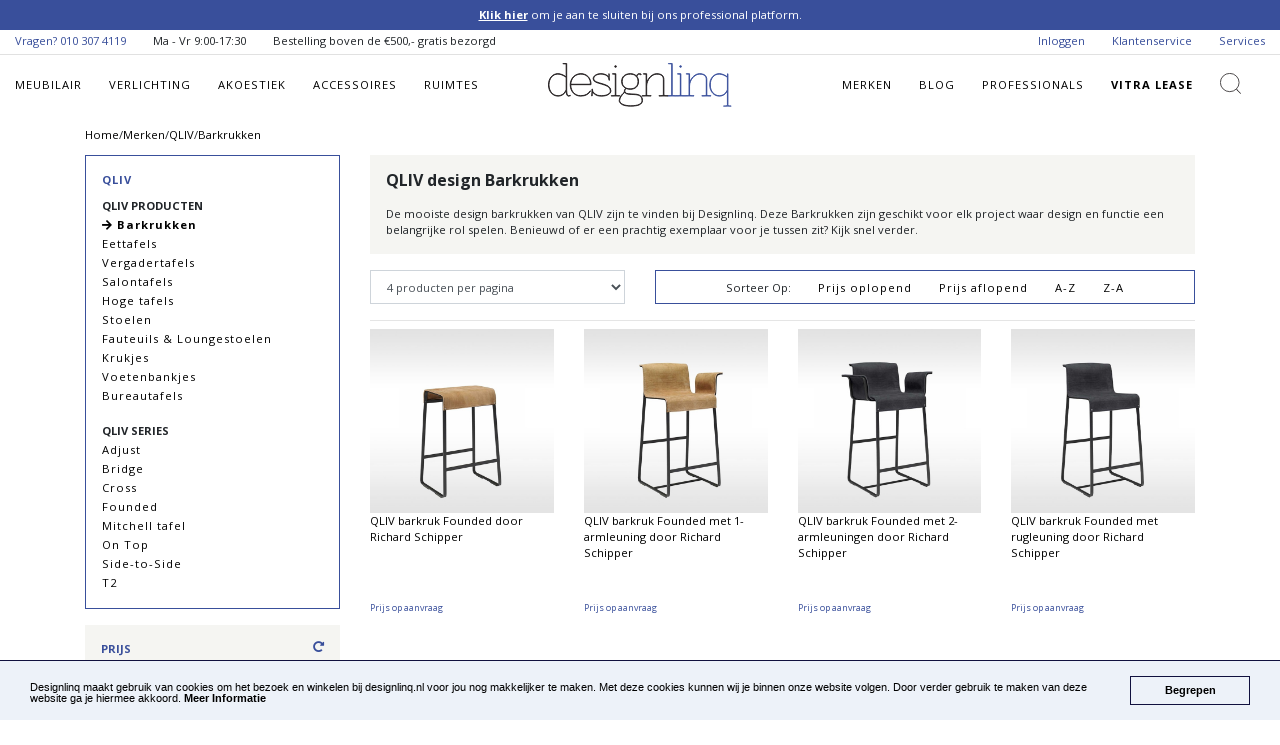

--- FILE ---
content_type: text/html; charset=UTF-8
request_url: https://designlinq.nl/nl/brands/qliv/barkrukken/
body_size: 7398
content:
<!doctype html>

<html lang="en">
<head>
        <!-- Google Tag Manager -->
    <script>(function(w,d,s,l,i){w[l]=w[l]||[];w[l].push({'gtm.start':
                new Date().getTime(),event:'gtm.js'});var f=d.getElementsByTagName(s)[0],
            j=d.createElement(s),dl=l!='dataLayer'?'&l='+l:'';j.async=true;j.src=
            'https://www.googletagmanager.com/gtm.js?id='+i+dl;f.parentNode.insertBefore(j,f);
        })(window,document,'script','dataLayer','GTM-WG29RBK');</script>
    <!-- End Google Tag Manager -->

    <meta charset="utf-8">
    <meta name="viewport" content="width=device-width, initial-scale=1, shrink-to-fit=no">

    <title>QLIV design Barkrukken kopen?  | Designlinq</title>
    <meta name="description" content="De mooiste design Barkrukken van QLIV zijn te vinden bij Designlinq. Gratis bezorging in NL en BE. Bekijk snel de collectie…">

        <meta property="og:site_name" content="Designlinq Licht &amp; Interieur" />
    <meta name="p:domain_verify" content="18e68f5725334ef7f2f1b7d86a16acc4"/>

    <link rel="stylesheet" href="https://designlinq.nl/assets/css/libraries/bootstrap/bootstrap.min.css">
    <link href="https://fonts.googleapis.com/css?family=Open+Sans:300,300i,400,400i,600,700" rel="stylesheet">
    <link rel="stylesheet" href="https://designlinq.nl/assets/css/libraries/owl/owl-carousel.min.css">
    <link rel="stylesheet" href="https://cdnjs.cloudflare.com/ajax/libs/font-awesome/5.9.0/css/all.css">
    <link rel="stylesheet" href="https://designlinq.nl/assets/css/custom/app_style.css">

     <link rel="stylesheet" type="text/css" href="/assets/css/libraries/nouislider.css"/>     <link rel="canonical" href="https://designlinq.nl/nl/brands/qliv/barkrukken/"/>

    </head>

<body itemscope itemtype="http://schema.org/WebPage">

<script type='text/javascript'>
    (function(d,t) {
        _scoopi = {'onload': function() { this.trkDocumentLoad(); }};
        var s=d.getElementsByTagName(t)[0], js=d.createElement(t); js.async=1;
        js.src='//api.salesfeed.com/v3/bootstrap.js?aid=designlinq';
        s.parentNode.insertBefore(js,s);
    })(document,'script');
</script>


<!-- Google Tag Manager (noscript) -->
<noscript><iframe src="https://www.googletagmanager.com/ns.html?id=GTM-WG29RBK"
                  height="0" width="0" style="display:none;visibility:hidden"></iframe></noscript>
<!-- End Google Tag Manager (noscript) -->

<a href="#" class="scrollToTop"></a>

<script type="text/javascript">
    window.cookieconsent_options = {"message": "Designlinq maakt gebruik van cookies om het bezoek en winkelen bij designlinq.nl voor jou nog makkelijker te maken. Met deze cookies kunnen wij je binnen onze website volgen. Door verder gebruik te maken van deze website ga je hiermee akkoord.", "dismiss": "Begrepen", "learnMore": "Meer Informatie", "link": "/nl/service/cookies/",
        "theme": "dark-bottom"};
</script>

<script type="text/javascript" src="//cdnjs.cloudflare.com/ajax/libs/cookieconsent2/1.0.10/cookieconsent.min.js"></script>


<div id="page-loader">
    <div class="spinner-border text-primary" role="status">
        <span class="sr-only">Loading...</span>
    </div>
</div>

<div class="app-announcement"> <span><a href="/nl/professional/">Klik hier </a> om je aan te sluiten bij ons professional platform.</span> </div><section class="mini_header "> <div class="container-fluid"> <ul class="float-left list-inline"> <li class="list-inline-item"> <span class="main_color">Vragen? <a href="tel:010 307 4119">010 307 4119</a></span> </li> <li class="list-inline-item d-none d-lg-inline-block"> <span>Ma - Vr 9:00-17:30</span> </li> <li class="list-inline-item d-none d-lg-inline-block"> <span>Bestelling boven de &euro;500,- gratis bezorgd</span> </li> </ul> <ul class="float-right list-inline">  <li class="list-inline-item d-none d-md-inline-block"><a href="/nl/account/">Inloggen</a></li>  <li class="list-inline-item d-none d-md-inline-block d-xl-none"><a href="/nl/service/professionals/">Professionals</a></li> <li class="list-inline-item"><a href="/nl/service/customer-service/">Klantenservice</a></li> <li class="list-inline-item d-none d-lg-inline-block"><a href="/nl/service/">Services</a></li> </ul> </div> <div class="clearfix"></div> </section>
<header id="main_header">
    <div class="container-fluid main_header">
        <nav class="main_navigation">
            <div class="row align-items-center">
                <div class="col-4 col-md-2 col-lg-5">
                    <div class=""> <div id="mobile-nav-icon"> <i class="fas fa-bars"></i> <span>MENU</span> </div>  <nav class="mobile-menu" id="mobile-nav"> <ul class="list-unstyled mobile-menu-section margin-bottom-0">   <li class="d-block"> <a href="/nl/meubilair/" class="d-block">Meubilair</a> </li>    <li class="d-block"> <a href="/nl/verlichting/" class="d-block">Verlichting</a> </li>    <li class="d-block"> <a href="/nl/akoestiek/" class="d-block">Akoestiek</a> </li>    <li class="d-block"> <a href="/nl/accessoires/" class="d-block">Accessoires</a> </li>   <li class="d-block"> <a href="/nl/brands/" class="d-block">Merken</a> <a href="/nl/blog/" class="d-block">Blog</a> <a href="/nl/service/professionals/" class="d-block">Professionals</a> <a href="/nl/service/lease/" class="d-block">Vitra Lease</a> </li> </ul> <ul class="list-unstyled mobile-menu-section"> <li class="d-block"><a href="/nl/service/customer-service/" class="d-block">Klantenservice</a></li> <li class="d-block"><a href="/nl/service/" class="d-block">Services</a></li>  </ul> </nav> </div>
                    <nav class="main_navigation_header" id="main_navigation_header"> <ul class="list-inline mb-0 d-none d-lg-block">   <li class="list-inline-item navigation-link"> <a href="/nl/meubilair/">Meubilair</a>  <ul class="list-unstyled d-none d-xl-block">  <li><a href="/nl/meubilair/banken/">Banken</a></li>  <li><a href="/nl/meubilair/barkrukken/">Barkrukken</a></li>  <li><a href="/nl/meubilair/bureaustoelen/">Bureaustoelen</a></li>  <li><a href="/nl/meubilair/fauteuils-loungestoelen/">Fauteuils &amp; Loungestoelen</a></li>  <li><a href="/nl/meubilair/kasten/">Kasten</a></li>  <li><a href="/nl/meubilair/krukjes/">Krukjes</a></li>  <li><a href="/nl/meubilair/stoelen/">Stoelen</a></li>  <li><a href="/nl/meubilair/tafels/">Tafels</a></li>  <li><a href="/nl/meubilair/werkplekken/">Werkplekken</a></li>  <li><a href="/nl/meubilair/voetenbankjes/">Voetenbankjes</a></li>  </ul>  </li>    <li class="list-inline-item navigation-link"> <a href="/nl/verlichting/">Verlichting</a>  <ul class="list-unstyled d-none d-xl-block">  <li><a href="/nl/verlichting/akoestische-verlichting/">Akoestische verlichting</a></li>  <li><a href="/nl/verlichting/bureaulampen/">Bureaulampen</a></li>  <li><a href="/nl/verlichting/hanglampen/">Hanglampen</a></li>  <li><a href="/nl/verlichting/leeslampen/">Leeslampen</a></li>  <li><a href="/nl/verlichting/kroonluchters/">Kroonluchters</a></li>  <li><a href="/nl/verlichting/lichtbronnen-onderdelen/">Lichtbronnen &amp; onderdelen</a></li>  <li><a href="/nl/verlichting/buitenverlichting/">Buitenverlichting</a></li>  <li><a href="/nl/verlichting/plafondlampen/">Plafondlampen</a></li>  <li><a href="/nl/verlichting/spotjes/">Spotjes</a></li>  <li><a href="/nl/verlichting/tafellampen/">Tafellampen</a></li>  <li><a href="/nl/verlichting/vloerlampen/">Vloerlampen</a></li>  <li><a href="/nl/verlichting/wandlampen/">Wandlampen</a></li>  <li><a href="/nl/verlichting/werkplekverlichting/">Werkplekverlichting</a></li>  </ul>  </li>    <li class="list-inline-item navigation-link"> <a href="/nl/akoestiek/">Akoestiek</a>  <ul class="list-unstyled d-none d-xl-block">  <li><a href="/nl/akoestiek/akoestische-meubels/">Akoestische meubels</a></li>  <li><a href="/nl/akoestiek/akoestische-lampen/">Akoestische Lampen</a></li>  <li><a href="/nl/akoestiek/plafondpanelen/">Plafondpanelen</a></li>  <li><a href="/nl/akoestiek/scheidingswanden/">Scheidingswanden</a></li>  <li><a href="/nl/akoestiek/wandpanelen-systemen/">Wandpanelen &amp; Systemen</a></li>  </ul>  </li>    <li class="list-inline-item navigation-link"> <a href="/nl/accessoires/">Accessoires</a>  <ul class="list-unstyled d-none d-xl-block">  <li><a href="/nl/accessoires/gietvloeren/">Gietvloeren</a></li>  <li><a href="/nl/accessoires/haarden/">Haarden</a></li>  <li><a href="/nl/accessoires/kapstokken/">Kapstokken</a></li>  <li><a href="/nl/accessoires/klokken/">Klokken</a></li>  <li><a href="/nl/accessoires/plantenbakken/">Plantenbakken</a></li>  <li><a href="/nl/accessoires/ruimteverdelers/">Ruimteverdelers</a></li>  <li><a href="/nl/accessoires/spiegels/">Spiegels</a></li>  <li><a href="/nl/accessoires/vazen/">Vazen</a></li>  <li><a href="/nl/accessoires/vloerkleden/">Vloerkleden</a></li>  </ul>  </li>   <li class="list-inline-item navigation-link d-none d-xl-inline-block"><a href="/nl/ddh/ruimtes/">Ruimtes</a></li> </ul> </nav>                </div>
                <div class="col-4 col-md-8 col-lg-2">
                    <a href="/nl/" itemprop="url">
                        <div class="text-center">
                            <img itemprop="logo" alt="Designlinq.nl logo" src="https://designlinq.nl/assets/images/layout/logos/dlq_name.svg" class="img-fluid main_logo"/>
                        </div>
                    </a>
                </div>
                <div class="col-4 col-md-2 col-lg-5">
                    <nav class="main_navigation_header float-right secondary_nav" id="main_navigation_header"> <ul class="list-inline mb-0"> <li class="list-inline-item navigation-link d-none d-lg-inline-block"><a href="/nl/brands/">Merken</a></li> <li class="list-inline-item navigation-link d-none d-lg-inline-block"><a href="/nl/blog/">Blog</a></li> <li class="list-inline-item navigation-link d-none d-xl-inline-block"> <a href="/nl/service/professionals/">Professionals</a>  </li> <li class="list-inline-item navigation-link d-none d-lg-inline-block font-weight-bold"><a href="/nl/service/lease/">Vitra Lease</a></li> <li class="list-inline-item search_icon"> <a href="#search" data-toggle="search-form"><i class="" aria-hidden="true"></i></a> </li> <li class="list-inline-item user_icon d-inline-block d-lg-none"> <a href="/nl/account/"><i class="" aria-hidden="true"></i></a> </li> </ul> </nav>                </div>
            </div>
        </nav>
    </div>
    <div class="clearfix"></div>
</header>

<div class="search-form-wrapper mb-3">
    <div class="container">
        <form class="search-form" id="" action="/nl/search/" method="get">
            <input type="hidden" name="_token" value="2h56QdowqR0SLyUhYVsTcuOOxObpExpsg3kuLUHz">
            <div class="input-group">
                <input type="text" class="search form-control" placeholder="Zoeken..." aria-label="Zoeken..." aria-describedby="button-addon2" name="q">
                <div class="input-group-append">
                    <button class="btn btn-outline-secondary" type="submit" id="button-addon2"><i class="fas fa-search" aria-hidden="true"></i></button>
                </div>
            </div>
        </form>
    </div>
</div>

<div class="container"> <div class="d-none d-lg-block"> <div><ol itemscope itemtype="http://schema.org/BreadcrumbList" class="breadcrumb"><li itemprop="itemListElement" itemscope itemtype="http://schema.org/ListItem"><a itemprop="item" href="https://designlinq.nl/nl"><span itemprop="name">Home</span></a><meta itemprop="position" content="1" /></li> /</li><li itemprop="itemListElement" itemscope itemtype="http://schema.org/ListItem"><a itemprop="item" href="/nl/brands/"><span itemprop="name">Merken</span></a><meta itemprop="position" content="2" /></li> /</li><li itemprop="itemListElement" itemscope itemtype="http://schema.org/ListItem"><a itemprop="item" href="/nl/brands/qliv/"><span itemprop="name">QLIV</span></a><meta itemprop="position" content="3" /></li> /</li><li itemprop="itemListElement" itemscope itemtype="http://schema.org/ListItem"><a itemprop="item" href="/nl/brands/qliv/barkrukken/"><span itemprop="name">Barkrukken</span></a><meta itemprop="position" content="4" /></li></ol></div><div class="clearfix"></div> </div> </div>                          
 <input type="hidden" value="207" id="getBrandID"/> <div class="container"> <div class="row"> <div class="col-12 col-lg-3"> <div class="content-block-outline"> <a href="/nl/brands/qliv/" class="text-uppercase font-weight-bold"> QLIV </a> <div class="mb-0 mb-lg-2"></div> <ul class="list-unstyled main_list mb-0"> <li class="text-uppercase font-weight-bold">QLIV producten </li>   <li> <a href="/nl/brands/qliv/barkrukken/" class="category selected"> <i class="fas fa-arrow-right"></i>  Barkrukken</a> </li>    <li> <a href="/nl/brands/qliv/eettafels/" class="category "> Eettafels</a> </li>    <li> <a href="/nl/brands/qliv/vergadertafels/" class="category "> Vergadertafels</a> </li>    <li> <a href="/nl/brands/qliv/salontafels/" class="category "> Salontafels</a> </li>    <li> <a href="/nl/brands/qliv/hoge-tafels/" class="category "> Hoge tafels</a> </li>    <li> <a href="/nl/brands/qliv/stoelen/" class="category "> Stoelen</a> </li>    <li> <a href="/nl/brands/qliv/fauteuils-loungestoelen/" class="category "> Fauteuils &amp; Loungestoelen</a> </li>    <li> <a href="/nl/brands/qliv/krukjes/" class="category "> Krukjes</a> </li>    <li> <a href="/nl/brands/qliv/voetenbankjes/" class="category "> Voetenbankjes</a> </li>    <li> <a href="/nl/brands/qliv/bureautafels/" class="category "> Bureautafels</a> </li>    <li class="text-uppercase font-weight-bold mt-3">QLIV series</li>  <li> <a href="/nl/brands/qliv/adjust/" class="category "> Adjust</a> </li>  <li> <a href="/nl/brands/qliv/bridge/" class="category "> Bridge</a> </li>  <li> <a href="/nl/brands/qliv/cross/" class="category "> Cross</a> </li>  <li> <a href="/nl/brands/qliv/founded/" class="category "> Founded</a> </li>  <li> <a href="/nl/brands/qliv/mitchell-tafel/" class="category "> Mitchell tafel</a> </li>  <li> <a href="/nl/brands/qliv/on-top/" class="category "> On Top</a> </li>  <li> <a href="/nl/brands/qliv/side-to-side/" class="category "> Side-to-Side</a> </li>  <li> <a href="/nl/brands/qliv/t2/" class="category "> T2</a> </li>   </ul> </div>   <a class="btn btn-outline-dark w-100 d-block d-lg-none text-left text-uppercase font-weight-bold mb-3" data-toggle="collapse" href="#collapse-filterlist" role="button" aria-expanded="false" aria-controls="collapseFilters" id="sidenav-filterlist" onclick=""> Filters <i class="fas fa-chevron-down float-right"></i> </a> <div class="collapse dont-collapse-sm sidenav-filterlist-mobile" id="collapse-filterlist"> <input type="hidden" value="https://designlinq.nl/nl/brands/qliv/barkrukken" id="baseUrl"> <input type="hidden" value="nl" id="currentLanguage"> <input type="hidden" value="category" id="categoryType"> <input type="hidden" value="24" id="categoryId"> <input type="hidden" value="894" id="filterPriceMin"> <input type="hidden" value="1617" id="filterPriceMax"> <input type="hidden" value="894" id="filterActivePriceMin"> <input type="hidden" value="1617" id="filterActivePriceMax"> <div id="filter-wrapper"> <div class="content-block tags mb-3"> <p class="text-uppercase font-weight-bold main_color mb-3"> Prijs <a data-reset="price" class="reset-filters"><i class="fas fa-redo-alt float-right"></i></a> </p> <div id="priceCollapse"> <div class="hidden"> <input type="hidden" id="priceSettings" value="{&quot;min&quot;:894,&quot;max&quot;:1617,&quot;active&quot;:{&quot;min&quot;:894,&quot;max&quot;:1617}}"> </div> <div id="price_range_slider"></div> </div> </div>                                <div class="content-block tags mb-3"> <div class="read-more-filter"> <p class="text-uppercase font-weight-bold main_color mb-3"> Kleuren <a data-reset="color" class="reset-filters"><i class="fas fa-redo-alt float-right"></i></a> </p>  <div class="checkbox"> <input  value="6" class="filter-colors" type="checkbox" id="Grijstinten" name="Grijstinten"> <label for="Grijstinten">Grijstinten</label> </div>  <div class="checkbox"> <input  value="7" class="filter-colors" type="checkbox" id="Bruin" name="Bruin"> <label for="Bruin">Bruin</label> </div>  </div> </div>                <div class="content-block tags mb-3"> <div class="read-more-filter"> <p class="text-uppercase font-weight-bold main_color mb-3"> Merk <a data-reset="brands" class="reset-filters"><i class="fas fa-redo-alt float-right"></i></a> </p>  <div class="checkbox"> <input  value="207" class="filter-brand" type="checkbox" id="qliv" name="qliv"> <label for="qliv">Qliv</label> </div>  </div> </div>                  <div class="content-block tags mb-3"> <div class="read-more-filter"> <p class="text-uppercase font-weight-bold main_color mb-3"> Ruimte <a data-reset="areas" class="reset-filters"><i class="fas fa-redo-alt float-right"></i></a> </p>  <div class="checkbox"> <input  value="10" class="filter-areas" type="checkbox" id="hal-lobby" name="hal-lobby"> <label for="hal-lobby">Hal &amp; lobby</label> </div>  <div class="checkbox"> <input  value="12" class="filter-areas" type="checkbox" id="hospitality-kantine" name="hospitality-kantine"> <label for="hospitality-kantine">Hospitality &amp; kantine</label> </div>  <div class="checkbox"> <input  value="15" class="filter-areas" type="checkbox" id="thuis" name="thuis"> <label for="thuis">Thuis</label> </div>  <div class="checkbox"> <input  value="8" class="filter-areas" type="checkbox" id="vergaderruimte" name="vergaderruimte"> <label for="vergaderruimte">Vergaderruimte</label> </div>  <div class="checkbox"> <input  value="11" class="filter-areas" type="checkbox" id="wachtruimte" name="wachtruimte"> <label for="wachtruimte">Wachtruimte</label> </div>  </div> </div>                    <div class="content-block tags mb-3"> <div class="read-more-filter"> <p class="text-uppercase font-weight-bold main_color mb-3"> Materiaal <a data-reset="tag" class="reset-filters"><i class="fas fa-redo-alt float-right"></i></a> </p>  <div class="checkbox"> <input  value="407" class="filter-tag" type="checkbox" id="staal" name="staal"> <label for="staal">Staal</label> </div>  <div class="checkbox"> <input  value="499" class="filter-tag" type="checkbox" id="leder" name="leder"> <label for="leder">Leder</label> </div>  <div class="checkbox"> <input  value="971" class="filter-tag" type="checkbox" id="gepoedercoat-staal" name="gepoedercoat-staal"> <label for="gepoedercoat-staal">Gepoedercoat staal </label> </div>  </div> </div>                <div class="content-block tags mb-3"> <div class="read-more-filter"> <p class="text-uppercase font-weight-bold main_color mb-3"> Soort <a data-reset="tag" class="reset-filters"><i class="fas fa-redo-alt float-right"></i></a> </p>  <div class="checkbox"> <input  value="1016" class="filter-tag" type="checkbox" id="met-voetensteun" name="met-voetensteun"> <label for="met-voetensteun">Met voetensteun</label> </div>  <div class="checkbox"> <input  value="488" class="filter-tag" type="checkbox" id="met-rugleuning" name="met-rugleuning"> <label for="met-rugleuning">Met rugleuning</label> </div>  <div class="checkbox"> <input  value="783" class="filter-tag" type="checkbox" id="met-armleuning" name="met-armleuning"> <label for="met-armleuning">Met armleuning</label> </div>  </div> </div>                <div class="content-block tags mb-3"> <div class="read-more-filter"> <p class="text-uppercase font-weight-bold main_color mb-3"> Hoogte <a data-reset="tag" class="reset-filters"><i class="fas fa-redo-alt float-right"></i></a> </p>  <div class="checkbox"> <input  value="686" class="filter-tag" type="checkbox" id="76-cm-zithoogte" name="76-cm-zithoogte"> <label for="76-cm-zithoogte">76 cm zithoogte</label> </div>  <div class="checkbox"> <input  value="687" class="filter-tag" type="checkbox" id="75-cm-zithoogte" name="75-cm-zithoogte"> <label for="75-cm-zithoogte">75 cm zithoogte</label> </div>  <div class="checkbox"> <input  value="689" class="filter-tag" type="checkbox" id="66-cm-zithoogte" name="66-cm-zithoogte"> <label for="66-cm-zithoogte">66 cm zithoogte</label> </div>  <div class="checkbox"> <input  value="684" class="filter-tag" type="checkbox" id="65-cm-zithoogte" name="65-cm-zithoogte"> <label for="65-cm-zithoogte">65 cm zithoogte</label> </div>  </div> </div>                                                                      </div> </div>  </div> <div class="col-12 col-lg-9"> <div class="content-block mb-3"> <h1>QLIV design Barkrukken</h1>  <p> De mooiste design barkrukken van QLIV zijn te vinden bij Designlinq. Deze Barkrukken zijn geschikt voor elk project waar design en functie een belangrijke rol spelen. Benieuwd of er een prachtig exemplaar voor je tussen zit? Kijk snel verder. </p>  </div> <div class="order-1 order-lg-3 mt-0 mt-lg-3" id="productContainer"> <div class="row" id="productOverviewRow"> <div class="col-12">     </div> <div class="clearfix"></div>  <div class="products-per-page col-12 col-lg-4 mb-3 mb-lg-0"> <select class="form-control pull-right h-100" name="products-per-page" id="products-per-page">  <option  value="4">4 producten per pagina</option>  </select> </div>   <div class="col-12 col-lg-8"> <div class="content-block-outline sortby-block mb-0"> <ul class="list-inline float-right mb-0"> <li class="list-inline-item">Sorteer Op:</li> <li class="list-inline-item"><a href="https://designlinq.nl/nl/brands/qliv/barkrukken?order=price-asc&amp;page=1">Prijs oplopend</a></li> <li class="list-inline-item"><a href="https://designlinq.nl/nl/brands/qliv/barkrukken?order=price-desc&amp;page=1">Prijs aflopend</a></li> <li class="list-inline-item"><a href="https://designlinq.nl/nl/brands/qliv/barkrukken?order=name-asc&amp;page=1">A-Z</a></li> <li class="list-inline-item"><a href="https://designlinq.nl/nl/brands/qliv/barkrukken?order=name-desc&amp;page=1">Z-A</a></li> </ul> </div> </div>  <div class="clearfix"></div> <div class="col-12" id="product_container"> <hr class="mb-2"> <div class="row">    <div class="col-6 col-lg-3"> <div class="product-item"> <a href="/nl/qliv-barkruk-founded-door-richard-schipper/" class="product-image">   <img class="lozad img-fluid" src="https://designlinq.nl/assets/images/layout/placehold_dlq.png" data-src="/assets/images/products/byBrand/qliv/qliv-barkruk-founded-door-richard-schipper.jpg" title="QLIV barkruk Founded door Richard Schipper" alt="QLIV barkruk Founded door Richard Schipper" border="0"> <noscript> <img class="img-fluid" title="QLIV barkruk Founded door Richard Schipper" alt="QLIV barkruk Founded door Richard Schipper" border="0" src="/assets/images/products/byBrand/qliv/qliv-barkruk-founded-door-richard-schipper.jpg"> </noscript>   <img class="lozad img-fluid image-on-top" src="https://designlinq.nl/assets/images/layout/placehold_dlq.png" data-src="/assets/images/products/byBrand/qliv/qliv-barkruk-founded-door-richard-schipper_2.jpg" title="QLIV barkruk Founded door Richard Schipper" alt="QLIV barkruk Founded door Richard Schipper" border="0"> <noscript> <img class="img-fluid image-on-top" title="QLIV barkruk Founded door Richard Schipper" alt="QLIV barkruk Founded door Richard Schipper" border="0" src="/assets/images/products/byBrand/qliv/qliv-barkruk-founded-door-richard-schipper_2.jpg"> </noscript>                  </a> <a href="/nl/qliv-barkruk-founded-door-richard-schipper/" class="d-block"> <p class="title">QLIV barkruk Founded door Richard Schipper</p> <p class="price"> <small>Prijs op aanvraag</small>                              </p> </a> </div> </div>    <div class="col-6 col-lg-3"> <div class="product-item"> <a href="/nl/qliv-barkruk-founded-met-1-armleuning-door-richard-schipper/" class="product-image">   <img class="lozad img-fluid" src="https://designlinq.nl/assets/images/layout/placehold_dlq.png" data-src="/assets/images/products/byBrand/qliv/qliv-barkruk-founded-met-1-armleuning-door-richard-schipper.jpg" title="QLIV barkruk Founded met 1-armleuning door Richard Schipper" alt="QLIV barkruk Founded met 1-armleuning door Richard Schipper" border="0"> <noscript> <img class="img-fluid" title="QLIV barkruk Founded met 1-armleuning door Richard Schipper" alt="QLIV barkruk Founded met 1-armleuning door Richard Schipper" border="0" src="/assets/images/products/byBrand/qliv/qliv-barkruk-founded-met-1-armleuning-door-richard-schipper.jpg"> </noscript>   <img class="lozad img-fluid image-on-top" src="https://designlinq.nl/assets/images/layout/placehold_dlq.png" data-src="/assets/images/products/byBrand/qliv/qliv-barkruk-founded-met-1-armleuning-door-richard-schipper_2.jpg" title="QLIV barkruk Founded met 1-armleuning door Richard Schipper" alt="QLIV barkruk Founded met 1-armleuning door Richard Schipper" border="0"> <noscript> <img class="img-fluid image-on-top" title="QLIV barkruk Founded met 1-armleuning door Richard Schipper" alt="QLIV barkruk Founded met 1-armleuning door Richard Schipper" border="0" src="/assets/images/products/byBrand/qliv/qliv-barkruk-founded-met-1-armleuning-door-richard-schipper_2.jpg"> </noscript>                  </a> <a href="/nl/qliv-barkruk-founded-met-1-armleuning-door-richard-schipper/" class="d-block"> <p class="title">QLIV barkruk Founded met 1-armleuning door Richard Schipper</p> <p class="price"> <small>Prijs op aanvraag</small>                              </p> </a> </div> </div>    <div class="col-6 col-lg-3"> <div class="product-item"> <a href="/nl/qliv-barkruk-founded-met-2-armleuningen-door-richard-schipper/" class="product-image">   <img class="lozad img-fluid" src="https://designlinq.nl/assets/images/layout/placehold_dlq.png" data-src="/assets/images/products/byBrand/qliv/qliv-barkruk-founded-met-2-armleuningen-door-richard-schipper.jpg" title="QLIV barkruk Founded met 2-armleuningen door Richard Schipper" alt="QLIV barkruk Founded met 2-armleuningen door Richard Schipper" border="0"> <noscript> <img class="img-fluid" title="QLIV barkruk Founded met 2-armleuningen door Richard Schipper" alt="QLIV barkruk Founded met 2-armleuningen door Richard Schipper" border="0" src="/assets/images/products/byBrand/qliv/qliv-barkruk-founded-met-2-armleuningen-door-richard-schipper.jpg"> </noscript>   <img class="lozad img-fluid image-on-top" src="https://designlinq.nl/assets/images/layout/placehold_dlq.png" data-src="/assets/images/products/byBrand/qliv/qliv-barkruk-founded-met-2-armleuningen-door-richard-schipper_2.jpg" title="QLIV barkruk Founded met 2-armleuningen door Richard Schipper" alt="QLIV barkruk Founded met 2-armleuningen door Richard Schipper" border="0"> <noscript> <img class="img-fluid image-on-top" title="QLIV barkruk Founded met 2-armleuningen door Richard Schipper" alt="QLIV barkruk Founded met 2-armleuningen door Richard Schipper" border="0" src="/assets/images/products/byBrand/qliv/qliv-barkruk-founded-met-2-armleuningen-door-richard-schipper_2.jpg"> </noscript>                  </a> <a href="/nl/qliv-barkruk-founded-met-2-armleuningen-door-richard-schipper/" class="d-block"> <p class="title">QLIV barkruk Founded met 2-armleuningen door Richard Schipper</p> <p class="price"> <small>Prijs op aanvraag</small>                              </p> </a> </div> </div>    <div class="col-6 col-lg-3"> <div class="product-item"> <a href="/nl/qliv-barkruk-founded-met-rugleuning-door-richard-schipper/" class="product-image">   <img class="lozad img-fluid" src="https://designlinq.nl/assets/images/layout/placehold_dlq.png" data-src="/assets/images/products/byBrand/qliv/qliv-barkruk-founded-met-rugleuning-door-richard-schipper.jpg" title="QLIV barkruk Founded met rugleuning door Richard Schipper" alt="QLIV barkruk Founded met rugleuning door Richard Schipper" border="0"> <noscript> <img class="img-fluid" title="QLIV barkruk Founded met rugleuning door Richard Schipper" alt="QLIV barkruk Founded met rugleuning door Richard Schipper" border="0" src="/assets/images/products/byBrand/qliv/qliv-barkruk-founded-met-rugleuning-door-richard-schipper.jpg"> </noscript>   <img class="lozad img-fluid image-on-top" src="https://designlinq.nl/assets/images/layout/placehold_dlq.png" data-src="/assets/images/products/byBrand/qliv/qliv-barkruk-founded-met-rugleuning-door-richard-schipper_2.jpg" title="QLIV barkruk Founded met rugleuning door Richard Schipper" alt="QLIV barkruk Founded met rugleuning door Richard Schipper" border="0"> <noscript> <img class="img-fluid image-on-top" title="QLIV barkruk Founded met rugleuning door Richard Schipper" alt="QLIV barkruk Founded met rugleuning door Richard Schipper" border="0" src="/assets/images/products/byBrand/qliv/qliv-barkruk-founded-met-rugleuning-door-richard-schipper_2.jpg"> </noscript>                  </a> <a href="/nl/qliv-barkruk-founded-met-rugleuning-door-richard-schipper/" class="d-block"> <p class="title">QLIV barkruk Founded met rugleuning door Richard Schipper</p> <p class="price"> <small>Prijs op aanvraag</small>                              </p> </a> </div> </div>    </div> </div> <div class="col-md-12 product_pagination">     </div> </div> <div class="hidden" id="filterCatch"></div> </div> </div> </div> </div> 
<div class="footer-brands">
    <div class="owl-carousel">
        <div class="item">
            <a href="/nl/brands/vitra/">
                <img class="" src="/assets/images/layout/logos/footer/Designlinq_Logo_Vitra.png" width="" alt="Vitra"/>
            </a>
        </div>
        <div class="item">
            <a href="/nl/brands/buzzispace/">
                <img src="/assets/images/layout/logos/footer/Designlinq_Logo_BuzziSpace.png" width="" alt="BuzziSpace"/>
            </a>
        </div>
        <div class="item">
            <a href="/nl/brands/normann-copenhagen/">
                <img class="img-responsive" src="/assets/images/layout/logos/footer/DesignlinQ-Footer-Logo-Normann-Copenhagen.png" width="" alt="Normann Copenhagen"/>
            </a>
        </div>
        <div class="item">
            <a href="/nl/brands/thonet/">
                <img class="img-responsive" src="/assets/images/brands/logos/thonet/thonet.png" width="" alt="Thonet" title="Berkijk Thonet bij Designlinq"/>
            </a>
        </div>
        <div class="item">
            <a href="/nl/brands/wever-ducre/">
                <img class="img-responsive" src="/assets/images/layout/logos/footer/Designlinq_Logo_WeverDucre.png" alt="WeverDucre"/>
            </a>
        </div>
        <div class="item">
            <a href="/nl/brands/artifort/">
                <img class="img-responsive" src="/assets/images/layout/logos/footer/DesignlinQ-Footer-Logo-Artifort.png" alt="Artifort"/>
            </a>
        </div>
        <div class="item">
            <a href="/nl/brands/moooi/">
                <img class="img-responsive" src="/assets/images/layout/logos/footer/Designlinq_Logo_Moooi.png" alt="Moooi"/>
            </a>
        </div>
        <div class="item">
            <a href="/nl/brands/foscarini/">
                <img class="img-responsive" src="/assets/images/layout/logos/footer/DesignlinQ-Footer-Logo-Foscarini.png" alt="Foscarini"/>
            </a>
        </div>
        <div class="item">
            <a href="/nl/brands/louis-poulsen/">
                <img class="img-responsive" src="/assets/images/layout/logos/footer/Designlinq_Logo_LouisPoulsen.png" alt="Louis Poulsen"/>
            </a>
        </div>
        <div class="item">
            <a href="/nl/brands/flos/">
                <img class="img-responsive" src="/assets/images/layout/logos/footer/Flos_logo_Designlinq.png" alt="Flos"/>
            </a>
        </div>
        <div class="item">
            <a href="/nl/brands/pedrali/">
                <img class="img-responsive" src="/assets/images/layout/logos/footer/Designlinq_Logo_Pedrali.png" alt="Pedrali"/>
            </a>
        </div>
        <div class="item">
            <a href="/nl/brands/montana/">
                <img class="img-responsive" src="/assets/images/layout/logos/footer/DesignlinQ-Footer-Logo-Montana.png" alt="Montana"/>
            </a>
        </div>
    </div>
</div>

<div class="social_area"> <div class="row no-gutters"> <div class="col-12 col-lg-6 newsletter"> <div class="container"> <div class="text-center p-6 h-100"> <p> Blijf op de hoogte van het laatste Design nieuws en meld je aan voor de Designlinq Nieuwsbrief </p> <a href="/nl/service/newsletter/" class="btn btn-lg btn-dark"> Aanmelden Nieuwsbrief </a> </div> </div> </div> <div class="col-12 col-lg-6 social_media"> <div class="container"> <div class="text-center p-6 h-100"> <p> Meer Designlinq? Volg ons op Social Media. Wij inspireren, reageren, delen en beantwoorden vragen. </p> <ul class="list-inline"> <li class="list-inline-item icon"> <a href="https://pinterest.com/designlinq" rel="nofollow" target="_blank"> <i class="fab fa-pinterest"></i> </a> </li> <li class="list-inline-item icon"> <a href="https://www.instagram.com/designlinq/" rel="nofollow" target="_blank"> <i class="fab fa-instagram"></i> </a> </li> <li class="list-inline-item icon"> <a href="https://facebook.com/designlinq" rel="nofollow" target="_blank"> <i class="fab fa-facebook"></i> </a> </li> <li class="list-inline-item icon"> <a href="https://nl.linkedin.com/company/designlinq?trk=public_profile_topcard_current_company" rel="nofollow" target="_blank"> <i class="fab fa-linkedin-in"></i> </a> </li> </ul> </div> </div> </div> </div> </div>
<footer> <div class="container"> <div class="row"> <div class="col-6 col-lg-3"> <ul class="list-unstyled"> <li><h6>SERVICE</h6></li> <li><a href="/nl/service/customer-service/">Klantenservice</a></li> <li><a href="/nl/news/">Design Nieuws</a></li> <li><a href="/nl/sale/">Sale</a></li> <li><a href="/nl/designers/">Designers</a></li> <li><a href="/nl/service/business-information/">Zakelijk bestellen</a></li> <li><a rel="nofollow" href="/nl/account/">Mijn account</a></li>   <li><a rel="nofollow" href="/nl/service/customer-information/">Particulier bestellen</a></li> </ul> </div> <div class="col-6 col-lg-3"> <ul class="list-unstyled"> <li><h6>OVER Designlinq</h6></li> <li><a href="/nl/designlinq/about/">Over Designlinq</a></li> <li><a href="/nl/service/payment-methods/">Betaalmogelijkheden</a></li> <li><a href="/nl/service/delivery/">Bezorgen</a></li> <li><a href="/nl/service/faqs/">Veel gestelde vragen</a></li> <li><a href="/nl/service/about-paying-after/">Over achteraf betalen</a></li> </ul> </div> <div class="col-6 col-lg-2"> <ul class="list-unstyled"> <li><h6>MERKEN</h6></li>   <li><a href="/nl/brands/vibia/">Vibia</a></li>    <li><a href="/nl/brands/pedrali/">Pedrali</a></li>      <li><a href="/nl/brands/montana/">Montana</a></li>    <li><a href="/nl/brands/vitra/">Vitra</a></li>    <li><a href="/nl/brands/biegert-funk/">Biegert &amp; Funk</a></li>   </ul> </div> <div class="col-6 col-lg-2"> <ul class="list-unstyled"> <li>&nbsp;</li>   <li><a href="/nl/brands/moooi/">Moooi</a></li>    <li><a href="/nl/brands/lumina/">Lumina</a></li>    <li><a href="/nl/brands/louis-poulsen/">Louis Poulsen</a></li>    <li><a href="/nl/brands/system-180/">System 180</a></li>    <li><a href="/nl/brands/functionals/">Functionals</a></li>   <li><a href="/nl/brands/">Merken A - Z</a></li> </ul> </div> <div class="col-6 col-lg-2"> <ul class="list-unstyled" itemscope itemtype="http://schema.org/PostalAddress"> <li><h6 class="font-bold">Contact</h6></li> <li>Designlinq B.V.</li> <li itemprop="streetAddress">Goudsesingel 156-unit 7</li> <li><span itemprop="postalCode">3011 KD</span> <span itemprop="addressLocality">Rotterdam</span></li> <li itemprop="telephone"><a href="tel: 010 307 4119">010 307 4119</a></li> <li itemprop="email"><a class="text-lowercase font-normal" href="/cdn-cgi/l/email-protection#1b72757d745b7f7e68727c757772756a357577"><span class="__cf_email__" data-cfemail="2841464e47684c4d5b414f4644414659064644">[email&#160;protected]</span></a></li> <li class="standardColor">KvK nr: 69165726</li> <li class="standardColor">BTW nr: NL857762564B01</li> </ul> </div> </div> </div> <div class="footer-bottom"> <div class="container"> <ul class="list-inline float-left"> <li class="list-inline-item">Copyright &copy; Designlinq B.V.</li> <li class="list-inline-item"><a href="/nl/sitemap/">Sitemap</a></li> <li class="list-inline-item"><a href="/nl/service/business-terms/">Algemene Voorwaarden Zakelijk</a></li> <li class="list-inline-item"><a href="/nl/service/privacy/">Privacy Policy</a></li> </ul> <div class="clearfix"></div> </div> </div> </footer>
<script data-cfasync="false" src="/cdn-cgi/scripts/5c5dd728/cloudflare-static/email-decode.min.js"></script><script src="https://code.jquery.com/jquery-3.3.1.min.js" integrity="sha256-FgpCb/KJQlLNfOu91ta32o/NMZxltwRo8QtmkMRdAu8=" crossorigin="anonymous"></script> <script src="https://cdnjs.cloudflare.com/ajax/libs/popper.js/1.14.6/umd/popper.min.js" integrity="sha384-wHAiFfRlMFy6i5SRaxvfOCifBUQy1xHdJ/yoi7FRNXMRBu5WHdZYu1hA6ZOblgut" crossorigin="anonymous"></script> <script src="https://designlinq.nl/assets/js/libraries/bootstrap/bootstrap.min.js"></script> <script src="https://designlinq.nl/assets/js/libraries/owl/owl-carousel.min.js"></script> <script type="text/javascript" src="https://cdn.jsdelivr.net/npm/lozad/dist/lozad.min.js"></script> <script src="https://designlinq.nl/assets/js/custom/main/app_main.js"></script>   <script src="/assets/js/libraries/readmore.min.js"></script>  <script src="/assets/js/libraries/wnumb.js"></script>  <script src="/assets/js/libraries/nouislider.min.js"></script>  <script src="/assets/js/custom/main/readmore_main.js"></script>  <script src="/assets/js/custom/brandProductFilters.js"></script>    <script type="text/javascript" src="https://a.opmnstr.com/app/js/api.min.js" data-account="7580" data-user="3059" async></script> <script type="text/javascript" id="hs-script-loader" async defer src="//js.hs-scripts.com/8169317.js"></script>
<script defer src="https://static.cloudflareinsights.com/beacon.min.js/vcd15cbe7772f49c399c6a5babf22c1241717689176015" integrity="sha512-ZpsOmlRQV6y907TI0dKBHq9Md29nnaEIPlkf84rnaERnq6zvWvPUqr2ft8M1aS28oN72PdrCzSjY4U6VaAw1EQ==" data-cf-beacon='{"version":"2024.11.0","token":"d17a6262ebbd4b5b97bf172ca499f699","r":1,"server_timing":{"name":{"cfCacheStatus":true,"cfEdge":true,"cfExtPri":true,"cfL4":true,"cfOrigin":true,"cfSpeedBrain":true},"location_startswith":null}}' crossorigin="anonymous"></script>
</body>
</html>